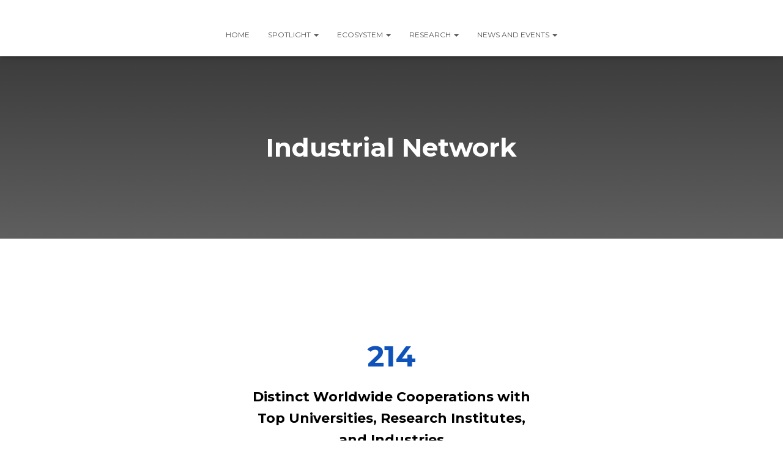

--- FILE ---
content_type: application/javascript
request_url: https://munich-robotics-ai.de/wp-content/plugins/counters-block/build/view.js?ver=2e3cce60c79a1abd8055
body_size: 2430
content:
(()=>{"use strict";var t={744:(t,e,n)=>{var r=n(795);e.H=r.createRoot,r.hydrateRoot},795:t=>{t.exports=window.ReactDOM}},e={};const n=window.React;var r=function n(r){var o=e[r];if(void 0!==o)return o.exports;var a=e[r]={exports:{}};return t[r](a,a.exports,n),a.exports}(744);const o=t=>{const e=(new DOMParser).parseFromString(t,"text/html"),n=["b","strong","i","em","span","a","br"],r=["style","href","target","rel","class"];return e.body.querySelectorAll("*").forEach((t=>{n.includes(t.tagName.toLowerCase())?[...t.attributes].forEach((e=>{if(r.includes(e.name)||t.removeAttribute(e.name),"href"===e.name){const n=(t=>{try{const e=new URL(t);return["http:","https:"].includes(e.protocol)?e.toString():null}catch(e){return"string"==typeof t&&t.startsWith("/")&&!t.startsWith("//")?t:null}})(e.value);n?t.setAttribute("href",n):t.removeAttribute("href")}})):t.remove()})),e.body.innerHTML},a="linear-gradient(135deg, #0040E3, #18D4FD)",s=(t,e)=>{return null==(n=e)||""===n||Array.isArray(n)&&0===n.length||"object"==typeof n&&0===Object.keys(n).length||"string"==typeof n&&""===n.trim()||"number"==typeof n&&0===n?"":`${t}: ${e};`;var n},c=(t,e=!0,n=!0,r=!0)=>{const{type:o="solid",color:c="",gradient:l=a,image:i={},position:u="center center",attachment:d="",repeat:$="",size:m="",overlayColor:p=""}=t||{};return"gradient"===o&&n?s("background",l):"image"===o&&r?`background: url(${i?.url});\n\t\t\t\t${s("background-color",p)}\n\t\t\t\t${s("background-position",u)}\n\t\t\t\t${s("background-size",m)}\n\t\t\t\t${s("background-repeat",$)}\n\t\t\t\t${s("background-attachment",d)}\n\t\t\t\t${s("background-repeat",$)}\n\t\t\t\tbackground-blend-mode: overlay;`:e&&s("background",c)},l=t=>{const{width:e="",style:n="solid",color:r="",side:o="all",radius:a=""}=t||{},c=t=>{const e=o?.toLowerCase();return e?.includes("all")||e?.includes(t)},l=`${e} ${n} ${r}`,i=`\n\t\t${e&&0!==parseInt(e)?["top","right","bottom","left"].map((t=>c(t)?`border-${t}: ${l};`:"")).join(""):""}\n\t\t${s("border-radius",a)}\n\t`;return i},i=(t,e="box")=>{const{hOffset:n="0px",vOffset:r="0px",blur:o="0px",spreed:a="0px",color:s="#7090b0",isInset:c=!1}=t||{},l=`${n} ${r} ${o}`;return("text"===e?`${l} ${s}`:`${l} ${a} ${s} ${c?"inset":""}`)||"none"},u=t=>{const{side:e=2,vertical:n="0px",horizontal:r="0px",top:o="0px",right:a="0px",bottom:s="0px",left:c="0px"}=t||{};return 2===e?`${n} ${r}`:`${o} ${a} ${s} ${c}`},d=(t,e,n=!0)=>{const{fontFamily:r="Default",fontCategory:o="sans-serif",fontVariant:a=400,fontWeight:c,isUploadFont:l=!0,fontSize:i={desktop:null,tablet:null,mobile:null},fontStyle:u,textTransform:d,textDecoration:$,lineHeight:m,letterSpace:p}=e||{},b=!n||!r||"Default"===r,g=i?.desktop||i,f=i?.tablet||g,h=i?.mobile||f,x=t=>{const e=String(t);return["px","em","rem","%","vh","vw"].some((t=>e.endsWith(t)))?e:"number"==typeof t?`${e}px`:""},y=`\n\t\t${b?"":`font-family: '${r}', ${o};`}\n\t\t${s("font-weight",c)}\n\t\t${s("font-size",x(g))}\n\t\t${s("font-style",u)}\n\t\t${s("text-transform",d)}\n\t\t${s("text-decoration",$)}\n\t\t${s("line-height",m)}\n\t\t${s("letter-spacing",p)}\n\t`,v=a&&400!==a?"400i"===a?":ital@1":a?.includes("00i")?`: ital, wght@1, ${a?.replace("00i","00")} `:`: wght@${a} `:"",E=b?"":`https://fonts.googleapis.com/css2?family=${r?.split(" ").join("+")}${v.replace(/ /g,"")}&display=swap`;return{googleFontLink:!l||b?"":`@import url(${E});`,styles:`${t}{\n\t\t\t${y}\n\t\t}\n\t\t@media only screen and (max-width: 1024px) {\n\t\t\t${t}{\n\t\t\t\t${s("font-size",x(f))}\n\t\t\t}\n\t\t}\n\t\t@media only screen and (max-width: 640px) {\n\t\t\t${t}{\n\t\t\t\t${s("font-size",x(h))}\n\t\t\t}\n\t\t}`.replace(/\s+/g," ").trim()}},$="ctrbCounters",m=({attributes:t,id:e})=>{const{counters:r=[],columnGap:o,rowGap:m,background:p,padding:b,textAlign:g,counterWidth:f,counterHeight:h,iconSize:x,numberTypo:y,labelTypo:v,counterPadding:E,counterBorder:k,counterShadow:w}=t,I=`#${e}`,N=`${I} .${$}`,L=`${N} .counter`;return(0,n.createElement)("style",{dangerouslySetInnerHTML:{__html:`\n\t\t${d("",y)?.googleFontLink}\n\t\t${d("",v)?.googleFontLink}\n\t\t${d(`${L} .counterNumber`,y)?.styles}\n\t\t${d(`${L} .counterLabel`,v)?.styles}\n\t\t\n\t\t${N}{\n\t\t\t${s("row-gap",m)}\n\t\t\t${s("column-gap",o)}\n\t\t\t${c(p)}\n\t\t\tpadding: ${u(b)};\n\t\t}\n\t\t${L}{\n\t\t\t${s("text-align",g)}\n\t\t\twidth: ${0===parseInt(f)?"250px":f};\n\t\t\theight: ${0===parseInt(h)?"250px":h};\n\t\t\t${s("padding",u(E))}\n\t\t\t${l(k)}\n\t\t\t${s("box-shadow",i(w))}\n\t\t}\n\t\t${L} .counterIcon,\n\t\t${L} .counterIconLabel{\n\t\t\tfont-size: ${x||50}px;\n\t\t}\n\n\t\t${r?.map(((t,e)=>{const{background:n,icon:r,number:o,label:l}=t,i=`${I} #counter-${e}`;return`\n\t\t\t\t${i} .counter{\n\t\t\t\t\t${c(n)}\n\t\t\t\t}\n\t\t\t\t${i} .counterIcon i,\n\t\t\t\t${i} .counterIconLabel i{\n\t\t\t\t\t${((t,e=!0,n=!0)=>{const{fontSize:r=16,colorType:o="solid",color:c="inherit",gradient:l=a}=t||{},i="gradient"===o?`color: transparent; background-image: ${l}; -webkit-background-clip: text; background-clip: text;`:s("color",c);return`\n\t\t${r&&e?s("font-size",r?`${r}px`:""):""}\n\t\t${n?i:""}\n\t`})(r)}\n\t\t\t\t\tfont-size: inherit;\n\t\t\t\t}\n\t\t\t\t${i} .counterNumber{\n\t\t\t\t\tcolor: ${o.color};\n\t\t\t\t}\n\t\t\t\t${i} .counterLabel{\n\t\t\t\t\tcolor: ${l.color};\n\t\t\t\t}\n\t\t\t`})).join(" ")}\n\t\t`.replace(/\s+/g," ")}})},p=({attributes:t,counter:e,index:r,labelEl:o,onClick:a=()=>{},className:s=""})=>{const{isIcon:c,iconPosition:l}=t,{icon:i,number:u}=e,{start:d,end:$,prefix:m,suffix:p}=u,b=i?.class&&(0,n.createElement)("i",{className:i.class});return(0,n.createElement)("div",{onClick:a,className:s,id:`counter-${r}`},(0,n.createElement)("div",{className:"counter"},c&&"top"===l&&(0,n.createElement)("div",{className:"counterIcon"},b),(0,n.createElement)("div",{className:"counterNumber"},(0,n.createElement)("span",{className:"prefix"},m),(0,n.createElement)("span",{className:"number","data-count-start":d,"data-count-end":$},d),(0,n.createElement)("span",{className:"suffix"},p)),"label"===l?(0,n.createElement)("div",{className:"counterIconLabel"},b,o):o))},b=(t,e)=>{const{char:n=""}=e;return n?t.toString().replace(/\B(?=(\d{3})+(?!\d))/g,n):t};document.addEventListener("DOMContentLoaded",(()=>{document.querySelectorAll(".wp-block-ctrb-counters").forEach((t=>{const e=JSON.parse(t.dataset.attributes);(0,r.H)(t).render((0,n.createElement)(g,{attributes:e,countersEl:t})),t?.removeAttribute("data-attributes")}))}));const g=({attributes:t,countersEl:e})=>{const{counters:r=[],columns:a,duration:s,separator:c={},isLabel:l}=t;return(0,n.useEffect)((()=>{const t=document.querySelectorAll(`#${e.id} .${$} .counterNumber .number`),n=new IntersectionObserver((e=>{e[0].intersectionRatio<=0||(((t,e,n={})=>{t?.forEach((t=>{const r=parseInt(t.dataset.countStart),o=parseInt(t.dataset.countEnd),a=Date.now(),s=setInterval((()=>{const c=Date.now()-a;c>=e?clearInterval(s):t.innerText=b(parseInt(c/(e/(o-r))+r),n)}),20);setTimeout((()=>{t.innerText=b(o,n)}),e)}))})(t,s,c),n.unobserve(e[0].target))}));n.observe(document.querySelector(`#${e.id} .${$} .counterNumber .number`))}),[]),(0,n.createElement)(n.Fragment,null,(0,n.createElement)(m,{attributes:t,id:e.id}),(0,n.createElement)("div",{className:`${$} columns-${a.desktop} columns-tablet-${a.tablet} columns-mobile-${a.mobile}`},r?.map(((e,r)=>{const{text:a}=e.label,s=l&&a&&(0,n.createElement)("p",{className:"counterLabel",dangerouslySetInnerHTML:{__html:o(a)}});return(0,n.createElement)(p,{key:r,attributes:t,counter:e,index:r,labelEl:s})}))))}})();